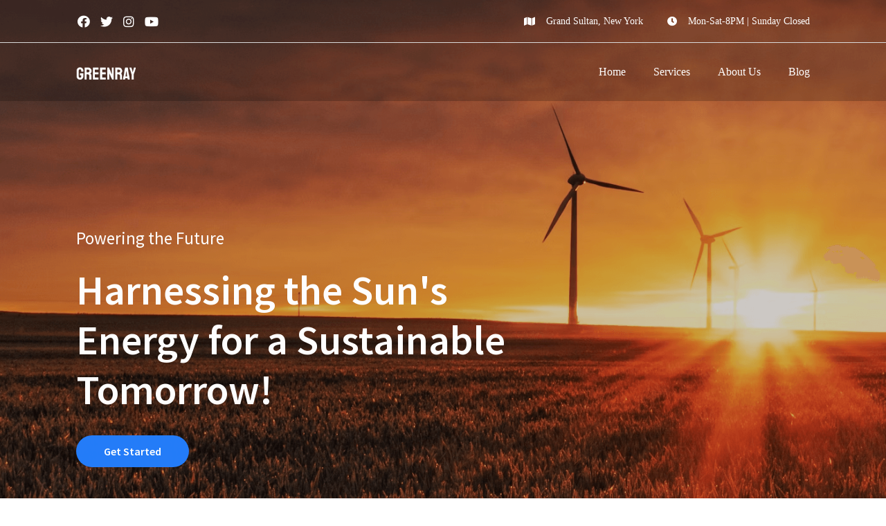

--- FILE ---
content_type: text/html; charset=UTF-8
request_url: https://encryptedsite.com/
body_size: 9193
content:
<!DOCTYPE html>
<html lang="en-US">
<head>
	<meta charset="UTF-8">
	
	
	<meta name="viewport" content="width=device-width, initial-scale=1" />
<meta name='robots' content='index, follow, max-image-preview:large, max-snippet:-1, max-video-preview:-1' />

	<!-- This site is optimized with the Yoast SEO plugin v25.8 - https://yoast.com/wordpress/plugins/seo/ -->
	<title>Home - EncryptedSite.com</title>
	<link rel="canonical" href="https://encryptedsite.com/" />
	<meta property="og:locale" content="en_US" />
	<meta property="og:type" content="website" />
	<meta property="og:title" content="Home - EncryptedSite.com" />
	<meta property="og:url" content="https://encryptedsite.com/" />
	<meta property="og:site_name" content="EncryptedSite.com" />
	<meta name="twitter:card" content="summary_large_image" />
	<script type="application/ld+json" class="yoast-schema-graph">{"@context":"https://schema.org","@graph":[{"@type":"WebPage","@id":"https://encryptedsite.com/","url":"https://encryptedsite.com/","name":"Home - EncryptedSite.com","isPartOf":{"@id":"https://encryptedsite.com/#website"},"datePublished":"2023-07-22T16:49:33+00:00","breadcrumb":{"@id":"https://encryptedsite.com/#breadcrumb"},"inLanguage":"en-US","potentialAction":[{"@type":"ReadAction","target":["https://encryptedsite.com/"]}]},{"@type":"BreadcrumbList","@id":"https://encryptedsite.com/#breadcrumb","itemListElement":[{"@type":"ListItem","position":1,"name":"Home"}]},{"@type":"WebSite","@id":"https://encryptedsite.com/#website","url":"https://encryptedsite.com/","name":"EncryptedSite.com","description":"secure upload","potentialAction":[{"@type":"SearchAction","target":{"@type":"EntryPoint","urlTemplate":"https://encryptedsite.com/?s={search_term_string}"},"query-input":{"@type":"PropertyValueSpecification","valueRequired":true,"valueName":"search_term_string"}}],"inLanguage":"en-US"}]}</script>
	<!-- / Yoast SEO plugin. -->


<title>Home - EncryptedSite.com</title>
<link rel='dns-prefetch' href='//fonts.googleapis.com' />
<link rel='dns-prefetch' href='//www.googletagmanager.com' />
<link rel="alternate" type="application/rss+xml" title="EncryptedSite.com &raquo; Feed" href="https://encryptedsite.com/feed/" />
<link rel="alternate" type="application/rss+xml" title="EncryptedSite.com &raquo; Comments Feed" href="https://encryptedsite.com/comments/feed/" />
<link rel="alternate" title="oEmbed (JSON)" type="application/json+oembed" href="https://encryptedsite.com/wp-json/oembed/1.0/embed?url=https%3A%2F%2Fencryptedsite.com%2F" />
<link rel="alternate" title="oEmbed (XML)" type="text/xml+oembed" href="https://encryptedsite.com/wp-json/oembed/1.0/embed?url=https%3A%2F%2Fencryptedsite.com%2F&#038;format=xml" />
<style id='wp-img-auto-sizes-contain-inline-css'>
img:is([sizes=auto i],[sizes^="auto," i]){contain-intrinsic-size:3000px 1500px}
/*# sourceURL=wp-img-auto-sizes-contain-inline-css */
</style>
<style id='wp-emoji-styles-inline-css'>

	img.wp-smiley, img.emoji {
		display: inline !important;
		border: none !important;
		box-shadow: none !important;
		height: 1em !important;
		width: 1em !important;
		margin: 0 0.07em !important;
		vertical-align: -0.1em !important;
		background: none !important;
		padding: 0 !important;
	}
/*# sourceURL=wp-emoji-styles-inline-css */
</style>
<style id='wp-block-library-inline-css'>
:root{--wp-block-synced-color:#7a00df;--wp-block-synced-color--rgb:122,0,223;--wp-bound-block-color:var(--wp-block-synced-color);--wp-editor-canvas-background:#ddd;--wp-admin-theme-color:#007cba;--wp-admin-theme-color--rgb:0,124,186;--wp-admin-theme-color-darker-10:#006ba1;--wp-admin-theme-color-darker-10--rgb:0,107,160.5;--wp-admin-theme-color-darker-20:#005a87;--wp-admin-theme-color-darker-20--rgb:0,90,135;--wp-admin-border-width-focus:2px}@media (min-resolution:192dpi){:root{--wp-admin-border-width-focus:1.5px}}.wp-element-button{cursor:pointer}:root .has-very-light-gray-background-color{background-color:#eee}:root .has-very-dark-gray-background-color{background-color:#313131}:root .has-very-light-gray-color{color:#eee}:root .has-very-dark-gray-color{color:#313131}:root .has-vivid-green-cyan-to-vivid-cyan-blue-gradient-background{background:linear-gradient(135deg,#00d084,#0693e3)}:root .has-purple-crush-gradient-background{background:linear-gradient(135deg,#34e2e4,#4721fb 50%,#ab1dfe)}:root .has-hazy-dawn-gradient-background{background:linear-gradient(135deg,#faaca8,#dad0ec)}:root .has-subdued-olive-gradient-background{background:linear-gradient(135deg,#fafae1,#67a671)}:root .has-atomic-cream-gradient-background{background:linear-gradient(135deg,#fdd79a,#004a59)}:root .has-nightshade-gradient-background{background:linear-gradient(135deg,#330968,#31cdcf)}:root .has-midnight-gradient-background{background:linear-gradient(135deg,#020381,#2874fc)}:root{--wp--preset--font-size--normal:16px;--wp--preset--font-size--huge:42px}.has-regular-font-size{font-size:1em}.has-larger-font-size{font-size:2.625em}.has-normal-font-size{font-size:var(--wp--preset--font-size--normal)}.has-huge-font-size{font-size:var(--wp--preset--font-size--huge)}.has-text-align-center{text-align:center}.has-text-align-left{text-align:left}.has-text-align-right{text-align:right}.has-fit-text{white-space:nowrap!important}#end-resizable-editor-section{display:none}.aligncenter{clear:both}.items-justified-left{justify-content:flex-start}.items-justified-center{justify-content:center}.items-justified-right{justify-content:flex-end}.items-justified-space-between{justify-content:space-between}.screen-reader-text{border:0;clip-path:inset(50%);height:1px;margin:-1px;overflow:hidden;padding:0;position:absolute;width:1px;word-wrap:normal!important}.screen-reader-text:focus{background-color:#ddd;clip-path:none;color:#444;display:block;font-size:1em;height:auto;left:5px;line-height:normal;padding:15px 23px 14px;text-decoration:none;top:5px;width:auto;z-index:100000}html :where(.has-border-color){border-style:solid}html :where([style*=border-top-color]){border-top-style:solid}html :where([style*=border-right-color]){border-right-style:solid}html :where([style*=border-bottom-color]){border-bottom-style:solid}html :where([style*=border-left-color]){border-left-style:solid}html :where([style*=border-width]){border-style:solid}html :where([style*=border-top-width]){border-top-style:solid}html :where([style*=border-right-width]){border-right-style:solid}html :where([style*=border-bottom-width]){border-bottom-style:solid}html :where([style*=border-left-width]){border-left-style:solid}html :where(img[class*=wp-image-]){height:auto;max-width:100%}:where(figure){margin:0 0 1em}html :where(.is-position-sticky){--wp-admin--admin-bar--position-offset:var(--wp-admin--admin-bar--height,0px)}@media screen and (max-width:600px){html :where(.is-position-sticky){--wp-admin--admin-bar--position-offset:0px}}
/*# sourceURL=/wp-includes/css/dist/block-library/common.min.css */
</style>
<style id='classic-theme-styles-inline-css'>
/*! This file is auto-generated */
.wp-block-button__link{color:#fff;background-color:#32373c;border-radius:9999px;box-shadow:none;text-decoration:none;padding:calc(.667em + 2px) calc(1.333em + 2px);font-size:1.125em}.wp-block-file__button{background:#32373c;color:#fff;text-decoration:none}
/*# sourceURL=/wp-includes/css/classic-themes.min.css */
</style>
<style id='global-styles-inline-css'>
:root{--wp--preset--aspect-ratio--square: 1;--wp--preset--aspect-ratio--4-3: 4/3;--wp--preset--aspect-ratio--3-4: 3/4;--wp--preset--aspect-ratio--3-2: 3/2;--wp--preset--aspect-ratio--2-3: 2/3;--wp--preset--aspect-ratio--16-9: 16/9;--wp--preset--aspect-ratio--9-16: 9/16;--wp--preset--color--black: #000000;--wp--preset--color--cyan-bluish-gray: #abb8c3;--wp--preset--color--white: #ffffff;--wp--preset--color--pale-pink: #f78da7;--wp--preset--color--vivid-red: #cf2e2e;--wp--preset--color--luminous-vivid-orange: #ff6900;--wp--preset--color--luminous-vivid-amber: #fcb900;--wp--preset--color--light-green-cyan: #7bdcb5;--wp--preset--color--vivid-green-cyan: #00d084;--wp--preset--color--pale-cyan-blue: #8ed1fc;--wp--preset--color--vivid-cyan-blue: #0693e3;--wp--preset--color--vivid-purple: #9b51e0;--wp--preset--color--base: #ffffff;--wp--preset--color--contrast: #000000;--wp--preset--color--primary: #9DFF20;--wp--preset--color--secondary: #345C00;--wp--preset--color--tertiary: #F6F6F6;--wp--preset--gradient--vivid-cyan-blue-to-vivid-purple: linear-gradient(135deg,rgb(6,147,227) 0%,rgb(155,81,224) 100%);--wp--preset--gradient--light-green-cyan-to-vivid-green-cyan: linear-gradient(135deg,rgb(122,220,180) 0%,rgb(0,208,130) 100%);--wp--preset--gradient--luminous-vivid-amber-to-luminous-vivid-orange: linear-gradient(135deg,rgb(252,185,0) 0%,rgb(255,105,0) 100%);--wp--preset--gradient--luminous-vivid-orange-to-vivid-red: linear-gradient(135deg,rgb(255,105,0) 0%,rgb(207,46,46) 100%);--wp--preset--gradient--very-light-gray-to-cyan-bluish-gray: linear-gradient(135deg,rgb(238,238,238) 0%,rgb(169,184,195) 100%);--wp--preset--gradient--cool-to-warm-spectrum: linear-gradient(135deg,rgb(74,234,220) 0%,rgb(151,120,209) 20%,rgb(207,42,186) 40%,rgb(238,44,130) 60%,rgb(251,105,98) 80%,rgb(254,248,76) 100%);--wp--preset--gradient--blush-light-purple: linear-gradient(135deg,rgb(255,206,236) 0%,rgb(152,150,240) 100%);--wp--preset--gradient--blush-bordeaux: linear-gradient(135deg,rgb(254,205,165) 0%,rgb(254,45,45) 50%,rgb(107,0,62) 100%);--wp--preset--gradient--luminous-dusk: linear-gradient(135deg,rgb(255,203,112) 0%,rgb(199,81,192) 50%,rgb(65,88,208) 100%);--wp--preset--gradient--pale-ocean: linear-gradient(135deg,rgb(255,245,203) 0%,rgb(182,227,212) 50%,rgb(51,167,181) 100%);--wp--preset--gradient--electric-grass: linear-gradient(135deg,rgb(202,248,128) 0%,rgb(113,206,126) 100%);--wp--preset--gradient--midnight: linear-gradient(135deg,rgb(2,3,129) 0%,rgb(40,116,252) 100%);--wp--preset--font-size--small: clamp(0.875rem, 0.875rem + ((1vw - 0.2rem) * 0.227), 1rem);--wp--preset--font-size--medium: clamp(1rem, 1rem + ((1vw - 0.2rem) * 0.227), 1.125rem);--wp--preset--font-size--large: clamp(1.75rem, 1.75rem + ((1vw - 0.2rem) * 0.227), 1.875rem);--wp--preset--font-size--x-large: 2.25rem;--wp--preset--font-size--xx-large: clamp(6.1rem, 6.1rem + ((1vw - 0.2rem) * 7.091), 10rem);--wp--preset--font-family--dm-sans: "DM Sans", sans-serif;--wp--preset--font-family--ibm-plex-mono: 'IBM Plex Mono', monospace;--wp--preset--font-family--inter: "Inter", sans-serif;--wp--preset--font-family--system-font: -apple-system,BlinkMacSystemFont,"Segoe UI",Roboto,Oxygen-Sans,Ubuntu,Cantarell,"Helvetica Neue",sans-serif;--wp--preset--font-family--source-serif-pro: "Source Serif Pro", serif;--wp--preset--spacing--20: 0.44rem;--wp--preset--spacing--30: clamp(1.5rem, 5vw, 2rem);--wp--preset--spacing--40: clamp(1.8rem, 1.8rem + ((1vw - 0.48rem) * 2.885), 3rem);--wp--preset--spacing--50: clamp(2.5rem, 8vw, 4.5rem);--wp--preset--spacing--60: clamp(3.75rem, 10vw, 7rem);--wp--preset--spacing--70: clamp(5rem, 5.25rem + ((1vw - 0.48rem) * 9.096), 8rem);--wp--preset--spacing--80: clamp(7rem, 14vw, 11rem);--wp--preset--shadow--natural: 6px 6px 9px rgba(0, 0, 0, 0.2);--wp--preset--shadow--deep: 12px 12px 50px rgba(0, 0, 0, 0.4);--wp--preset--shadow--sharp: 6px 6px 0px rgba(0, 0, 0, 0.2);--wp--preset--shadow--outlined: 6px 6px 0px -3px rgb(255, 255, 255), 6px 6px rgb(0, 0, 0);--wp--preset--shadow--crisp: 6px 6px 0px rgb(0, 0, 0);}:root :where(.is-layout-flow) > :first-child{margin-block-start: 0;}:root :where(.is-layout-flow) > :last-child{margin-block-end: 0;}:root :where(.is-layout-flow) > *{margin-block-start: 1.5rem;margin-block-end: 0;}:root :where(.is-layout-constrained) > :first-child{margin-block-start: 0;}:root :where(.is-layout-constrained) > :last-child{margin-block-end: 0;}:root :where(.is-layout-constrained) > *{margin-block-start: 1.5rem;margin-block-end: 0;}:root :where(.is-layout-flex){gap: 1.5rem;}:root :where(.is-layout-grid){gap: 1.5rem;}body .is-layout-flex{display: flex;}.is-layout-flex{flex-wrap: wrap;align-items: center;}.is-layout-flex > :is(*, div){margin: 0;}body .is-layout-grid{display: grid;}.is-layout-grid > :is(*, div){margin: 0;}.has-black-color{color: var(--wp--preset--color--black) !important;}.has-cyan-bluish-gray-color{color: var(--wp--preset--color--cyan-bluish-gray) !important;}.has-white-color{color: var(--wp--preset--color--white) !important;}.has-pale-pink-color{color: var(--wp--preset--color--pale-pink) !important;}.has-vivid-red-color{color: var(--wp--preset--color--vivid-red) !important;}.has-luminous-vivid-orange-color{color: var(--wp--preset--color--luminous-vivid-orange) !important;}.has-luminous-vivid-amber-color{color: var(--wp--preset--color--luminous-vivid-amber) !important;}.has-light-green-cyan-color{color: var(--wp--preset--color--light-green-cyan) !important;}.has-vivid-green-cyan-color{color: var(--wp--preset--color--vivid-green-cyan) !important;}.has-pale-cyan-blue-color{color: var(--wp--preset--color--pale-cyan-blue) !important;}.has-vivid-cyan-blue-color{color: var(--wp--preset--color--vivid-cyan-blue) !important;}.has-vivid-purple-color{color: var(--wp--preset--color--vivid-purple) !important;}.has-black-background-color{background-color: var(--wp--preset--color--black) !important;}.has-cyan-bluish-gray-background-color{background-color: var(--wp--preset--color--cyan-bluish-gray) !important;}.has-white-background-color{background-color: var(--wp--preset--color--white) !important;}.has-pale-pink-background-color{background-color: var(--wp--preset--color--pale-pink) !important;}.has-vivid-red-background-color{background-color: var(--wp--preset--color--vivid-red) !important;}.has-luminous-vivid-orange-background-color{background-color: var(--wp--preset--color--luminous-vivid-orange) !important;}.has-luminous-vivid-amber-background-color{background-color: var(--wp--preset--color--luminous-vivid-amber) !important;}.has-light-green-cyan-background-color{background-color: var(--wp--preset--color--light-green-cyan) !important;}.has-vivid-green-cyan-background-color{background-color: var(--wp--preset--color--vivid-green-cyan) !important;}.has-pale-cyan-blue-background-color{background-color: var(--wp--preset--color--pale-cyan-blue) !important;}.has-vivid-cyan-blue-background-color{background-color: var(--wp--preset--color--vivid-cyan-blue) !important;}.has-vivid-purple-background-color{background-color: var(--wp--preset--color--vivid-purple) !important;}.has-black-border-color{border-color: var(--wp--preset--color--black) !important;}.has-cyan-bluish-gray-border-color{border-color: var(--wp--preset--color--cyan-bluish-gray) !important;}.has-white-border-color{border-color: var(--wp--preset--color--white) !important;}.has-pale-pink-border-color{border-color: var(--wp--preset--color--pale-pink) !important;}.has-vivid-red-border-color{border-color: var(--wp--preset--color--vivid-red) !important;}.has-luminous-vivid-orange-border-color{border-color: var(--wp--preset--color--luminous-vivid-orange) !important;}.has-luminous-vivid-amber-border-color{border-color: var(--wp--preset--color--luminous-vivid-amber) !important;}.has-light-green-cyan-border-color{border-color: var(--wp--preset--color--light-green-cyan) !important;}.has-vivid-green-cyan-border-color{border-color: var(--wp--preset--color--vivid-green-cyan) !important;}.has-pale-cyan-blue-border-color{border-color: var(--wp--preset--color--pale-cyan-blue) !important;}.has-vivid-cyan-blue-border-color{border-color: var(--wp--preset--color--vivid-cyan-blue) !important;}.has-vivid-purple-border-color{border-color: var(--wp--preset--color--vivid-purple) !important;}.has-vivid-cyan-blue-to-vivid-purple-gradient-background{background: var(--wp--preset--gradient--vivid-cyan-blue-to-vivid-purple) !important;}.has-light-green-cyan-to-vivid-green-cyan-gradient-background{background: var(--wp--preset--gradient--light-green-cyan-to-vivid-green-cyan) !important;}.has-luminous-vivid-amber-to-luminous-vivid-orange-gradient-background{background: var(--wp--preset--gradient--luminous-vivid-amber-to-luminous-vivid-orange) !important;}.has-luminous-vivid-orange-to-vivid-red-gradient-background{background: var(--wp--preset--gradient--luminous-vivid-orange-to-vivid-red) !important;}.has-very-light-gray-to-cyan-bluish-gray-gradient-background{background: var(--wp--preset--gradient--very-light-gray-to-cyan-bluish-gray) !important;}.has-cool-to-warm-spectrum-gradient-background{background: var(--wp--preset--gradient--cool-to-warm-spectrum) !important;}.has-blush-light-purple-gradient-background{background: var(--wp--preset--gradient--blush-light-purple) !important;}.has-blush-bordeaux-gradient-background{background: var(--wp--preset--gradient--blush-bordeaux) !important;}.has-luminous-dusk-gradient-background{background: var(--wp--preset--gradient--luminous-dusk) !important;}.has-pale-ocean-gradient-background{background: var(--wp--preset--gradient--pale-ocean) !important;}.has-electric-grass-gradient-background{background: var(--wp--preset--gradient--electric-grass) !important;}.has-midnight-gradient-background{background: var(--wp--preset--gradient--midnight) !important;}.has-small-font-size{font-size: var(--wp--preset--font-size--small) !important;}.has-medium-font-size{font-size: var(--wp--preset--font-size--medium) !important;}.has-large-font-size{font-size: var(--wp--preset--font-size--large) !important;}.has-x-large-font-size{font-size: var(--wp--preset--font-size--x-large) !important;}
div.wpcf7 { 
background-color: #ffffff;
border: 1px solid #011646;
padding:20px;
}
.wpcf7 input[type="text"],
.wpcf7 input[type="email"],
.wpcf7 textarea {
background:#011646;
color:#FFF;
font-family:lora, sans-serif; 
font-size: 20px
font-style:italic;    
}
.wpcf7 input[type="submit"],
.wpcf7 input[type="button"] { 
background-color:#011646;
width:100%;
text-align:center;
	padding:10px;
text-transform:uppercase;
}
/*# sourceURL=global-styles-inline-css */
</style>
<link rel='stylesheet' id='contact-form-7-css' href='https://encryptedsite.com/wp-content/plugins/contact-form-7/includes/css/styles.css?ver=6.1.1' media='all' />
<link rel='stylesheet' id='seedprod-style-css' href='https://encryptedsite.com/wp-content/plugins/seedprod-coming-soon-pro-5/public/css/tailwind.min.css?ver=6.15.10' media='all' />
<link rel='stylesheet' id='seedprod-font-awesome-css' href='https://encryptedsite.com/wp-content/plugins/seedprod-coming-soon-pro-5/public/fontawesome/css/all.min.css?ver=6.15.10' media='all' />
<link rel='stylesheet' id='seedprod-css-global-css' href='https://encryptedsite.com/wp-content/uploads/seedprod-css/style-global.css?ver=1690044049' media='all' />
<link rel='stylesheet' id='seedprod-css-20-css' href='https://encryptedsite.com/wp-content/uploads/seedprod-css/style-20.css?ver=1690044049' media='all' />
<link rel='stylesheet' id='seedprod-google-fonts-11-css' href='https://fonts.googleapis.com/css?family=Source+Sans+Pro%3A400%2C600&#038;display=swap&#038;ver=6.15.10' media='all' />
<link rel='stylesheet' id='seedprod-entrance-animate-css-css' href='https://encryptedsite.com/wp-content/plugins/seedprod-coming-soon-pro-5/public/css/animate.css?ver=6.15.10' media='all' />
<script src="https://encryptedsite.com/wp-includes/js/jquery/jquery.min.js?ver=3.7.1" id="jquery-core-js"></script>
<script src="https://encryptedsite.com/wp-includes/js/jquery/jquery-migrate.min.js?ver=3.4.1" id="jquery-migrate-js"></script>
<link rel="https://api.w.org/" href="https://encryptedsite.com/wp-json/" /><link rel="alternate" title="JSON" type="application/json" href="https://encryptedsite.com/wp-json/wp/v2/pages/64" /><link rel="EditURI" type="application/rsd+xml" title="RSD" href="https://encryptedsite.com/xmlrpc.php?rsd" />
<meta name="generator" content="WordPress 6.9" />
<link rel='shortlink' href='https://encryptedsite.com/' />
<meta name="generator" content="Site Kit by Google 1.160.1" /><style class='wp-fonts-local'>
@font-face{font-family:"DM Sans";font-style:normal;font-weight:400;font-display:fallback;src:url('https://encryptedsite.com/wp-content/themes/twentytwentythree/assets/fonts/dm-sans/DMSans-Regular.woff2') format('woff2');font-stretch:normal;}
@font-face{font-family:"DM Sans";font-style:italic;font-weight:400;font-display:fallback;src:url('https://encryptedsite.com/wp-content/themes/twentytwentythree/assets/fonts/dm-sans/DMSans-Regular-Italic.woff2') format('woff2');font-stretch:normal;}
@font-face{font-family:"DM Sans";font-style:normal;font-weight:700;font-display:fallback;src:url('https://encryptedsite.com/wp-content/themes/twentytwentythree/assets/fonts/dm-sans/DMSans-Bold.woff2') format('woff2');font-stretch:normal;}
@font-face{font-family:"DM Sans";font-style:italic;font-weight:700;font-display:fallback;src:url('https://encryptedsite.com/wp-content/themes/twentytwentythree/assets/fonts/dm-sans/DMSans-Bold-Italic.woff2') format('woff2');font-stretch:normal;}
@font-face{font-family:"IBM Plex Mono";font-style:normal;font-weight:300;font-display:block;src:url('https://encryptedsite.com/wp-content/themes/twentytwentythree/assets/fonts/ibm-plex-mono/IBMPlexMono-Light.woff2') format('woff2');font-stretch:normal;}
@font-face{font-family:"IBM Plex Mono";font-style:normal;font-weight:400;font-display:block;src:url('https://encryptedsite.com/wp-content/themes/twentytwentythree/assets/fonts/ibm-plex-mono/IBMPlexMono-Regular.woff2') format('woff2');font-stretch:normal;}
@font-face{font-family:"IBM Plex Mono";font-style:italic;font-weight:400;font-display:block;src:url('https://encryptedsite.com/wp-content/themes/twentytwentythree/assets/fonts/ibm-plex-mono/IBMPlexMono-Italic.woff2') format('woff2');font-stretch:normal;}
@font-face{font-family:"IBM Plex Mono";font-style:normal;font-weight:700;font-display:block;src:url('https://encryptedsite.com/wp-content/themes/twentytwentythree/assets/fonts/ibm-plex-mono/IBMPlexMono-Bold.woff2') format('woff2');font-stretch:normal;}
@font-face{font-family:Inter;font-style:normal;font-weight:200 900;font-display:fallback;src:url('https://encryptedsite.com/wp-content/themes/twentytwentythree/assets/fonts/inter/Inter-VariableFont_slnt,wght.ttf') format('truetype');font-stretch:normal;}
@font-face{font-family:"Source Serif Pro";font-style:normal;font-weight:200 900;font-display:fallback;src:url('https://encryptedsite.com/wp-content/themes/twentytwentythree/assets/fonts/source-serif-pro/SourceSerif4Variable-Roman.ttf.woff2') format('woff2');font-stretch:normal;}
@font-face{font-family:"Source Serif Pro";font-style:italic;font-weight:200 900;font-display:fallback;src:url('https://encryptedsite.com/wp-content/themes/twentytwentythree/assets/fonts/source-serif-pro/SourceSerif4Variable-Italic.ttf.woff2') format('woff2');font-stretch:normal;}
</style>
	<meta name="viewport" content="width=device-width, initial-scale=1.0">

</head>
<body class="home wp-singular page-template-default page page-id-64 wp-embed-responsive sp-antialiased theme-seedprod">

<section id="sp-tcpt67"    class="sp-el-section  spBgcover"><div id="sp-pelzz2"    class="sp-el-row sm:sp-flex sp-w-full  sp-m-auto sp-justify-between"><div id="sp-vl64o2"    class="sp-el-col  sp-w-full"><div id="sp-botds5"    class="sp-templatepart-wrapper sp-templatepart-block-botds5"><div class="sp-w-full">     <section id="sp-xpcusb"    class="sp-el-section" style="border-bottom: 1px solid rgb(217, 217, 217); background-color: rgba(0, 0, 0, 0.2); width: 100%; max-width: 100%;"><div id="sp-aa534g"    class="sp-el-row sm:sp-flex sp-w-full  sp-m-auto sp-justify-between"><div id="sp-rv60n4"    class="sp-el-col  sp-w-full sm:sp-flex sp-flex-col sp-justify-center" style="width: calc(25% - 0px); padding: 0px 10px;"><div id="sp-hquyrh"    class="sp-socialprofiles-wrapper sp-flex sp-el-block sp-socialprofiles-style-1 sp-socialprofiles-block-hquyrh" style="text-align: left; justify-content: flex-start;"><a href="" target="_blank" class="sp-sp sp-whitespace-no-wrap sp-sp-cc-facebook sp-sp-md" style="width: auto; height: auto; color: rgb(0, 0, 0); background-color: transparent; margin: 0px 10px 0px 0px;" rel="noopener"><i class="fa-fw fa-facebook fab" style="font-size: 18px; color: rgb(255, 255, 255);"></i></a><a href="" target="_blank" class="sp-sp sp-whitespace-no-wrap sp-sp-cc-twitter sp-sp-md" style="width: auto; height: auto; color: rgb(0, 0, 0); background-color: transparent; margin: 0px 10px 0px 0px;" rel="noopener"><i class="fa-fw fa-twitter fab" style="font-size: 18px; color: rgb(255, 255, 255);"></i></a><a href="" target="_blank" class="sp-sp sp-whitespace-no-wrap sp-sp-cc-instagram sp-sp-md" style="width: auto; height: auto; color: rgb(0, 0, 0); background-color: transparent; margin: 0px 10px 0px 0px;" rel="noopener"><i class="fa-fw fa-instagram fab" style="font-size: 18px; color: rgb(255, 255, 255);"></i></a><a href="" target="_blank" class="sp-sp sp-whitespace-no-wrap sp-sp-cc-youtube sp-sp-md" style="width: auto; height: auto; color: rgb(0, 0, 0); background-color: transparent;" rel="noopener"><i class="fa-fw fa-youtube fab" style="font-size: 18px; color: rgb(255, 255, 255);"></i></a></div></div><div id="sp-tbnpay"    class="sp-el-col  sp-w-full sm:sp-flex sp-flex-col sp-justify-center" style="width: calc(75% - 0px); padding: 0px 10px;"><div id="sp-l5q8o2"    class="sp-flex sp-css-target sp-el-block sp-bulletlist-block-template-0 sp-justify-end sp-bulletlist-block-l5q8o2" style="margin: 0px; font-size: 14px; color: rgb(255, 255, 255); font-family: Chivo; font-weight: 400; font-style: normal;"><ul class="sp-bulletlist-wrapper sp-flex sp-flex-wrap sp-items-center"><li  class="sp-flex sp-items-center sp-bullet-list-item-l5q8o2-0 sp-justify-end" style="padding: 0px 35px 0px 0px;"><span class="sp-icon-wrapper sp-mr-4"><i class="fa-fw fa-lg fas fa-map" style="width: 28px; line-height: 28px; font-size: 14px; color: rgb(255, 255, 255);"></i></span><span>Grand Sultan, New York</span></li><li  class="sp-flex sp-items-center sp-bullet-list-item-l5q8o2-1 sp-justify-end"><span class="sp-icon-wrapper sp-mr-4"><i class="fa-fw fa-lg fas fa-clock" style="width: 28px; line-height: 28px; font-size: 14px; color: rgb(255, 255, 255);"></i></span><span>Mon-Sat-8PM | Sunday Closed</span></li></ul></div></div></div></section><section id="sp-bia45w"    class="sp-el-section" style="background-color: rgba(0, 0, 0, 0.2); width: 100%; max-width: 100%;"><div id="sp-endqes"    class="sp-el-row sm:sp-flex sp-w-full  sp-m-auto sp-justify-between"><div id="sp-iwbz00"    class="sp-el-col  sp-w-full sm:sp-flex sp-flex-col sp-justify-center" style="width: calc(25% - 0px);"><figure id="sp-w30h4l"  class="sp-image-wrapper sp-el-block" style="margin: 0px; text-align: left;"><div><span><a href="/" target="" rel="noopener" class="sp-inline-block"><img src="https://encryptedsite.com/wp-content/uploads/2023/07/theme-builder-4GzQuTgjLbk0wPM1.png" alt="" width="520" height="109" srcset=" https://seedprod-templates.local/wp-content/uploads/2023/07/GreenRay-150x109.png 150w, https://seedprod-templates.local/wp-content/uploads/2023/07/GreenRay-300x63.png 300w, https://encryptedsite.com/wp-content/uploads/2023/07/theme-builder-4GzQuTgjLbk0wPM1.png 520w" style="width: 86px;"></a></span></div></figure></div><div id="sp-uaqwhu"    class="sp-el-col  sp-w-full sm:sp-flex sp-flex-col sp-justify-center" style="width: calc(75% - 0px);"><div id="sp-wydq5h"    class="sp-nav sp-flex sp-el-block sp-justify-end sp-nav-menu-block-wydq5h" style="margin: 0px; font-size: 16px; color: rgb(255, 255, 255); font-family: Chivo; font-weight: 400; font-style: normal;"><style type="text/css" ></style><style type="text/css">     #sp-wydq5h .seedprod-menu-horizontal .nav-menu .menu-item ,#sp-wydq5h .seedprod-menu-horizontal .nav-menu .seedprod-menu-heading , #sp-wydq5h .seedprod-menu-separator {padding:0px 20px}      #sp-wydq5h .nav-menu ul.sub-menu {box-shadow:0 25px 50px -12px rgba(0, 0, 0, 0.25)}      #sp-wydq5h .seedprod-menu-horizontal .nav-menu .separator.menu-item { padding:0px; }      #sp-wydq5h .custom-restricted-width .menu-item{padding:20px 0px}      #sp-wydq5h .seedprod-menu-list li a {color:#FFFFFF;text-align:right}     #sp-wydq5h .seedprod-menu-list li{color:#FFFFFF;text-align:right}      #sp-wydq5h .seedprod-menu-list li a:hover {color:#FFFFFF !important;text-align:right}      #sp-wydq5h .sp-nav-wrapper li a:hover {color:#FFFFFF !important;text-align:right}      #sp-wydq5h .sub-menu {border-radius:6px;padding:4px 4px 4px 4px }      #sp-wydq5h .sub-menu a {color:#FFFFFF}      #sp-wydq5h ul.seedprod-menu-list ul.sub-menu li a:hover{color:#FFFFFF}      #sp-wydq5h .bar{background-color:#FFFFFF;}   </style><div><ul class="sp-nav-wrapper sp-flex sp-items-center"><li class="sp-flex sp-items-center sp-justify-end" style="padding: 0px 40px 0px 0px;"><a href="/" target="" rel="noopener" style="color: rgb(255, 255, 255);"><span id="tiny-vue_45682967421689918420490" class="sp-inline-block mce-content-body html4-captions"  style="position: relative;" >Home</span></a></li><li class="sp-flex sp-items-center sp-justify-end" style="padding: 0px 40px 0px 0px;"><a href="/services" target="" rel="noopener" style="color: rgb(255, 255, 255);"><span id="tiny-vue_54634903831689918420491" class="sp-inline-block mce-content-body html4-captions"  style="position: relative;" >Services</span></a></li><li class="sp-flex sp-items-center sp-justify-end" style="padding: 0px 40px 0px 0px;"><a href="/about" target="" rel="noopener" style="color: rgb(255, 255, 255);"><span id="tiny-vue_64595727341689918420491" class="sp-inline-block mce-content-body html4-captions"  style="position: relative;" >About Us</span></a></li><li class="sp-flex sp-items-center sp-justify-end" style=""><a href="/blog" target="" rel="noopener" style="color: rgb(255, 255, 255);"><span id="tiny-vue_74683911451689918420491" class="sp-inline-block mce-content-body html4-captions"  style="position: relative;" >Blog</span></a></li></ul></div></div></div></div></section>   </div></div></div></div><div id="sp-yyjqjl"    class="sp-el-row sm:sp-flex sp-w-full  sp-m-auto sp-flex-row sp-justify-start"><div id="sp-k0d9yd"    class="sp-el-col  sp-w-full"><div id="sp-f023c7"    class="sp-css-target sp-text-wrapper sp-el-block sp-text-block-style sp-text-wrapper-f023c7 sp_animated_start animated fadeInUp ani_fadeInUp"><p>Powering the Future</p></div><h1 id="sp-iex9er"    class="sp-css-target sp-el-block sp-headline-block-iex9er sp-type-header sp_animated_start animated fadeIn ani_fadeIn">Harnessing the Sun's Energy for a Sustainable Tomorrow!</h1><div id="sp-button-parent-x1xecy"  class="sp-button-wrapper sp-el-block sp_animated_start animated fadeInDown ani_fadeInDown"><a href="/services" id="sp-x1xecy"    target="" rel="noopener" class="sp-button sp-css-target sp-text-center sp-inline-block sp-leading-none sp-button-x1xecy"><span>Get Started</span></a></div></div></div></section><section id="sp-puubit"    class="sp-el-section"><div id="sp-p4yo1m"    class="sp-el-row sm:sp-flex sp-w-full  sp-m-auto sp-justify-between"><div id="sp-g1rppq"    class="sp-el-col  sp-w-full"><h2 id="sp-eivc84"    class="sp-css-target sp-el-block sp-headline-block-eivc84 sp-type-header">Our leading energy-saving solutions benefit the planet and your business</h2></div></div><div id="sp-vr4uby"    class="sp-el-row sm:sp-flex sp-w-full  sp-m-auto sp-justify-between"><div id="sp-m3tjcr"    class="sp-el-col  sp-w-full"><h3 id="sp-k1r0b9"    class="sp-css-target sp-el-block sp-headline-block-k1r0b9 sp-type-header">Energy Retrofits</h3><div id="sp-eqjo31"    class="sp-css-target sp-text-wrapper sp-el-block sp-text-block-style sp-text-wrapper-eqjo31"><p>Save energy, money, and improve performance with our services.</p></div></div><div id="sp-a7hpdg"    class="sp-el-col  sp-w-full"><h3 id="sp-pdpu9l"    class="sp-css-target sp-el-block sp-headline-block-pdpu9l sp-type-header">Fund Your Energy Future</h3><div id="sp-b79d4y"    class="sp-css-target sp-text-wrapper sp-el-block sp-text-block-style sp-text-wrapper-b79d4y"><p>Save energy, money, and improve performance with our services.</p></div></div><div id="sp-h458z1"    class="sp-el-col  sp-w-full"><h3 id="sp-i5d7cw"    class="sp-css-target sp-el-block sp-headline-block-i5d7cw sp-type-header">Performance Contracting</h3><div id="sp-bpo6jt"    class="sp-css-target sp-text-wrapper sp-el-block sp-text-block-style sp-text-wrapper-bpo6jt"><p>Save energy, money, and improve performance with our services.</p></div></div></div></section><section id="sp-gag8kz"    class="sp-el-section  spBgcover"><div id="sp-rzwk28"    class="sp-el-row sm:sp-flex sp-w-full  sp-m-auto sp-justify-between"><div id="sp-f4401y"    class="sp-el-col  sp-w-full"><div id="sp-j6ye46"  class="sp-spacer"></div></div></div></section><section id="sp-h4jv9r"    class="sp-el-section"><div id="sp-lk1b07"    class="sp-el-row sm:sp-flex sp-w-full  sp-m-auto sp-justify-between"><div id="sp-jrpc6o"    class="sp-el-col  sp-w-full"><h2 id="sp-i1jecp"    class="sp-css-target sp-el-block sp-headline-block-i1jecp sp-type-header">Energy Solutions has supported to date will provide the following annual energy, water, and greenhouse gas impacts</h2></div></div><div id="sp-jg9d26"    class="sp-el-row sm:sp-flex sp-w-full  sp-m-auto sp-justify-between"><div id="sp-ixql95"    class="sp-el-col  sp-w-full"><figure id="sp-mtcixi"  class="sp-image-wrapper sp-el-block"><div><span><img src="https://encryptedsite.com/wp-content/uploads/2023/07/theme-builder-GtQEJAulz8kqRXWc.png" alt="" width="1312" height="800"   srcset=" https://seedprod-templates.local/wp-content/uploads/2023/07/Group-984-150x150.png 150w, https://seedprod-templates.local/wp-content/uploads/2023/07/Group-984-300x183.png 300w, https://seedprod-templates.local/wp-content/uploads/2023/07/Group-984-1024x624.png 1024w, https://encryptedsite.com/wp-content/uploads/2023/07/theme-builder-GtQEJAulz8kqRXWc.png 1312w" class="sp-image-block-mtcixi" id="sp-unucgi1x38"></span></div></figure><h3 id="sp-u0vdk3"    class="sp-css-target sp-el-block sp-headline-block-u0vdk3 sp-type-header">Energy Efficiency Retrofits</h3><div id="sp-shq6om"    class="sp-css-target sp-text-wrapper sp-el-block sp-text-wrapper-shq6om"><p>Modernizing your facilities can improve comfort and efficiency while<br>lessening the impact on the environment.</p></div></div><div id="sp-jcooou"    class="sp-el-col  sp-w-full"><figure id="sp-h36pem"  class="sp-image-wrapper sp-el-block"><div><span><img src="https://encryptedsite.com/wp-content/uploads/2023/07/theme-builder-7vL1VfWKiEjxOAgP.png" alt="" width="624" height="800"   srcset=" https://seedprod-templates.local/wp-content/uploads/2023/07/Group-991-150x150.png 150w, https://seedprod-templates.local/wp-content/uploads/2023/07/Group-991-234x300.png 234w, https://encryptedsite.com/wp-content/uploads/2023/07/theme-builder-7vL1VfWKiEjxOAgP.png 624w" class="sp-image-block-h36pem" id="sp-dswyiosyw0"></span></div></figure><h3 id="sp-f6hfk9"    class="sp-css-target sp-el-block sp-headline-block-f6hfk9 sp-type-header">From Source to Tap<br>and Back</h3><div id="sp-button-parent-jv71v4"  class="sp-button-wrapper sp-el-block"><a href="/services/" id="sp-jv71v4"    target="" rel="noopener" class="sp-button sp-css-target sp-text-center sp-inline-block sp-leading-none sp-button-jv71v4"><span id="jv71v4" class="mce-content-body html4-captions" >Learn more</span></a></div></div></div><div id="sp-ei1t5q"    class="sp-el-row sm:sp-flex sp-w-full  sp-m-auto sp-justify-between"><div id="sp-joke8f"    class="sp-el-col  sp-w-full"><figure id="sp-ase3kl"  class="sp-image-wrapper sp-el-block"><div><span><img src="https://encryptedsite.com/wp-content/uploads/2023/07/theme-builder-3Kl2VNTDFXY06GgB.png" alt="" width="624" height="800"   srcset=" https://seedprod-templates.local/wp-content/uploads/2023/07/Group-987-150x150.png 150w, https://seedprod-templates.local/wp-content/uploads/2023/07/Group-987-234x300.png 234w, https://encryptedsite.com/wp-content/uploads/2023/07/theme-builder-3Kl2VNTDFXY06GgB.png 624w" class="sp-image-block-ase3kl" id="sp-qioqevug4j"></span></div></figure><h3 id="sp-h3gzda"    class="sp-css-target sp-el-block sp-headline-block-h3gzda sp-type-header">From Source to Tap<br>and Back</h3><div id="sp-wldxib"    class="sp-css-target sp-text-wrapper sp-el-block sp-text-wrapper-wldxib"><p>Progressive utilities have shown how to undertake wholesale improvements in a short time without burdening customers.</p></div></div><div id="sp-e7z3dy"    class="sp-el-col  sp-w-full"><figure id="sp-m2fjn6"  class="sp-image-wrapper sp-el-block"><div><span><img src="https://encryptedsite.com/wp-content/uploads/2023/07/theme-builder-ihq5JLCrTpOUHXsF.png" alt="" width="624" height="800"   srcset=" https://seedprod-templates.local/wp-content/uploads/2023/07/Group-988-150x150.png 150w, https://seedprod-templates.local/wp-content/uploads/2023/07/Group-988-234x300.png 234w, https://encryptedsite.com/wp-content/uploads/2023/07/theme-builder-ihq5JLCrTpOUHXsF.png 624w" class="sp-image-block-m2fjn6" id="sp-9uvzjqrt6x"></span></div></figure><h3 id="sp-xu9flg"    class="sp-css-target sp-el-block sp-headline-block-xu9flg sp-type-header">Grid Connect</h3><div id="sp-b8bb8b"    class="sp-css-target sp-text-wrapper sp-el-block sp-text-wrapper-b8bb8b"><p>A web-based portal for easy access to price-responsive ancillary services and capacity programs.</p></div></div><div id="sp-vfj4ue"    class="sp-el-col  sp-w-full"><figure id="sp-y222sj"  class="sp-image-wrapper sp-el-block"><div><span><img src="https://encryptedsite.com/wp-content/uploads/2023/07/theme-builder-U4o3BpOe1YFTcQkD.png" alt="" width="624" height="800"   srcset=" https://seedprod-templates.local/wp-content/uploads/2023/07/Group-989-1-150x150.png 150w, https://seedprod-templates.local/wp-content/uploads/2023/07/Group-989-1-234x300.png 234w, https://encryptedsite.com/wp-content/uploads/2023/07/theme-builder-U4o3BpOe1YFTcQkD.png 624w" class="sp-image-block-y222sj" id="sp-mwihuopvmt"></span></div></figure><h3 id="sp-flh7ik"    class="sp-css-target sp-el-block sp-headline-block-flh7ik sp-type-header">Grid Connect</h3><div id="sp-i02c66"    class="sp-css-target sp-text-wrapper sp-el-block sp-text-wrapper-i02c66"><p>A web-based portal for easy access to price-responsive ancillary services and capacity programs.</p></div></div></div></section><script type="speculationrules">
{"prefetch":[{"source":"document","where":{"and":[{"href_matches":"/*"},{"not":{"href_matches":["/wp-*.php","/wp-admin/*","/wp-content/uploads/*","/wp-content/*","/wp-content/plugins/*","/wp-content/themes/twentytwentythree/*","/*\\?(.+)"]}},{"not":{"selector_matches":"a[rel~=\"nofollow\"]"}},{"not":{"selector_matches":".no-prefetch, .no-prefetch a"}}]},"eagerness":"conservative"}]}
</script>
<script src="https://encryptedsite.com/wp-includes/js/dist/hooks.min.js?ver=dd5603f07f9220ed27f1" id="wp-hooks-js"></script>
<script src="https://encryptedsite.com/wp-includes/js/dist/i18n.min.js?ver=c26c3dc7bed366793375" id="wp-i18n-js"></script>
<script id="wp-i18n-js-after">
wp.i18n.setLocaleData( { 'text direction\u0004ltr': [ 'ltr' ] } );
//# sourceURL=wp-i18n-js-after
</script>
<script src="https://encryptedsite.com/wp-content/plugins/contact-form-7/includes/swv/js/index.js?ver=6.1.1" id="swv-js"></script>
<script id="contact-form-7-js-before">
var wpcf7 = {
    "api": {
        "root": "https:\/\/encryptedsite.com\/wp-json\/",
        "namespace": "contact-form-7\/v1"
    },
    "cached": 1
};
//# sourceURL=contact-form-7-js-before
</script>
<script src="https://encryptedsite.com/wp-content/plugins/contact-form-7/includes/js/index.js?ver=6.1.1" id="contact-form-7-js"></script>
<script src="https://encryptedsite.com/wp-content/plugins/seedprod-coming-soon-pro-5/public/js/animate-dynamic.js?ver=6.15.10" id="seedprod-entrance-animation-dynamic-css-js"></script>
<script src="https://encryptedsite.com/wp-content/plugins/seedprod-coming-soon-pro-5/public/js/sp-scripts.min.js?ver=6.15.10" id="seedprod-scripts-js"></script>
<script src="https://encryptedsite.com/wp-includes/js/comment-reply.min.js?ver=6.9" id="comment-reply-js" async data-wp-strategy="async" fetchpriority="low"></script>
<script id="wp-emoji-settings" type="application/json">
{"baseUrl":"https://s.w.org/images/core/emoji/17.0.2/72x72/","ext":".png","svgUrl":"https://s.w.org/images/core/emoji/17.0.2/svg/","svgExt":".svg","source":{"concatemoji":"https://encryptedsite.com/wp-includes/js/wp-emoji-release.min.js?ver=6.9"}}
</script>
<script type="module">
/*! This file is auto-generated */
const a=JSON.parse(document.getElementById("wp-emoji-settings").textContent),o=(window._wpemojiSettings=a,"wpEmojiSettingsSupports"),s=["flag","emoji"];function i(e){try{var t={supportTests:e,timestamp:(new Date).valueOf()};sessionStorage.setItem(o,JSON.stringify(t))}catch(e){}}function c(e,t,n){e.clearRect(0,0,e.canvas.width,e.canvas.height),e.fillText(t,0,0);t=new Uint32Array(e.getImageData(0,0,e.canvas.width,e.canvas.height).data);e.clearRect(0,0,e.canvas.width,e.canvas.height),e.fillText(n,0,0);const a=new Uint32Array(e.getImageData(0,0,e.canvas.width,e.canvas.height).data);return t.every((e,t)=>e===a[t])}function p(e,t){e.clearRect(0,0,e.canvas.width,e.canvas.height),e.fillText(t,0,0);var n=e.getImageData(16,16,1,1);for(let e=0;e<n.data.length;e++)if(0!==n.data[e])return!1;return!0}function u(e,t,n,a){switch(t){case"flag":return n(e,"\ud83c\udff3\ufe0f\u200d\u26a7\ufe0f","\ud83c\udff3\ufe0f\u200b\u26a7\ufe0f")?!1:!n(e,"\ud83c\udde8\ud83c\uddf6","\ud83c\udde8\u200b\ud83c\uddf6")&&!n(e,"\ud83c\udff4\udb40\udc67\udb40\udc62\udb40\udc65\udb40\udc6e\udb40\udc67\udb40\udc7f","\ud83c\udff4\u200b\udb40\udc67\u200b\udb40\udc62\u200b\udb40\udc65\u200b\udb40\udc6e\u200b\udb40\udc67\u200b\udb40\udc7f");case"emoji":return!a(e,"\ud83e\u1fac8")}return!1}function f(e,t,n,a){let r;const o=(r="undefined"!=typeof WorkerGlobalScope&&self instanceof WorkerGlobalScope?new OffscreenCanvas(300,150):document.createElement("canvas")).getContext("2d",{willReadFrequently:!0}),s=(o.textBaseline="top",o.font="600 32px Arial",{});return e.forEach(e=>{s[e]=t(o,e,n,a)}),s}function r(e){var t=document.createElement("script");t.src=e,t.defer=!0,document.head.appendChild(t)}a.supports={everything:!0,everythingExceptFlag:!0},new Promise(t=>{let n=function(){try{var e=JSON.parse(sessionStorage.getItem(o));if("object"==typeof e&&"number"==typeof e.timestamp&&(new Date).valueOf()<e.timestamp+604800&&"object"==typeof e.supportTests)return e.supportTests}catch(e){}return null}();if(!n){if("undefined"!=typeof Worker&&"undefined"!=typeof OffscreenCanvas&&"undefined"!=typeof URL&&URL.createObjectURL&&"undefined"!=typeof Blob)try{var e="postMessage("+f.toString()+"("+[JSON.stringify(s),u.toString(),c.toString(),p.toString()].join(",")+"));",a=new Blob([e],{type:"text/javascript"});const r=new Worker(URL.createObjectURL(a),{name:"wpTestEmojiSupports"});return void(r.onmessage=e=>{i(n=e.data),r.terminate(),t(n)})}catch(e){}i(n=f(s,u,c,p))}t(n)}).then(e=>{for(const n in e)a.supports[n]=e[n],a.supports.everything=a.supports.everything&&a.supports[n],"flag"!==n&&(a.supports.everythingExceptFlag=a.supports.everythingExceptFlag&&a.supports[n]);var t;a.supports.everythingExceptFlag=a.supports.everythingExceptFlag&&!a.supports.flag,a.supports.everything||((t=a.source||{}).concatemoji?r(t.concatemoji):t.wpemoji&&t.twemoji&&(r(t.twemoji),r(t.wpemoji)))});
//# sourceURL=https://encryptedsite.com/wp-includes/js/wp-emoji-loader.min.js
</script>

	
<script>
var seedprod_api_url = "https://api.seedprod.com/v4/";
		var seeprod_enable_recaptcha = 0;

var sp_subscriber_callback_url = 'https://encryptedsite.com/wp-admin/admin-ajax.php?action=seedprod_pro_subscribe_callback&_wpnonce=6bc70f2fe5';
</script>


</body>
</html>


--- FILE ---
content_type: text/css
request_url: https://encryptedsite.com/wp-content/uploads/seedprod-css/style-global.css?ver=1690044049
body_size: 467
content:
body {color:#0D1419;background-color:#FFFFFF !important;background-image:none;font-family:'Source Sans Pro';font-weight:400;font-style:normal;font-size:16px;} .sp-el-row{max-width:1100px;}#primary.content-area{max-width:1000px;} h1, h2, h3, h4, h5, h6{color:#0D1419; font-family:'Source Sans Pro';font-weight:600;font-style:normal;}  h1{font-size:60px;} h2{font-size:40px;} h3{font-size:30px;} h4{font-size:20px;} h5{font-size:18px;} h6{font-size:16px;} a{color:#247DF9;} a:hover{color:#1864CD;} .sp-button, .edd-add-to-cart, #edd-purchase-button, .edd-submit, [type=submit].edd-submit, #edd-save-cart-button, #edd_next_button, input[type='submit'], .woocommerce #respond input#submit, .woocommerce a.button, .woocommerce button.button, .woocommerce input.button{color:#FFFFFF;background-color:#247DF9;font-family:'Source Sans Pro';font-weight:600;font-style:normal;border-radius:50px;border-width:0px;border-style:solid;} .sp-button:hover{background-color:#1864CD;color:#FFFFFF;} input[type="text"],  input[type="password"],  input[type="email"], input[type="url"],  input[type="date"],  input[type="month"],  input[type="time"],  input[type="datetime"],  input[type="datetime-local"],  input[type="week"],  input[type="number"],  input[type="search"],  input[type="tel"],  input[type="color"],  select,  textarea, .woocommerce input, .woocommerce select, .woocommerce textarea{border:1px solid #DBDBDB;border-radius:0px;padding:15px;font-family:'Source Sans Pro';font-weight:400;font-style:normal;} .btn{background-color:#247DF9}@media (max-width: 480px){body {background-color:undefined;background-image:linear-gradient(0deg, rgba(0,0,0,NaN), rgba(0,0,0,NaN)),url('undefined');} h1 {font-size:50px;} .sp-cd-amount{background-color:#247DF9}}/*endmobile*/

--- FILE ---
content_type: text/css
request_url: https://encryptedsite.com/wp-content/uploads/seedprod-css/style-20.css?ver=1690044049
body_size: 1149
content:
#sp-tcpt67{background-image: linear-gradient(0deg, rgba(0, 0, 0, 0.2), rgba(0, 0, 0, 0.2)), url('https://encryptedsite.com/wp-content/uploads/2023/07/theme-builder-TNXCDx9krHLfZqQJ.png'); background-color: rgb(0, 0, 0); width: 100%; max-width: 100%; padding: 0px 0px 10px;}#sp-pelzz2{width: 100%; max-width: 100%;}#sp-vl64o2{width: calc(100% - 0px); padding: 0px;}#sp-botds5{margin: 0px; display: flex;}#sp-yyjqjl{margin-top: 160px; margin-bottom: 160px;}#sp-k0d9yd{width: calc(65% - 0px);}#sp-f023c7{font-size: 25px; color: rgb(255, 255, 255); margin: 0px; text-align: left;}#sp-iex9er{font-weight: bold; color: rgb(255, 255, 255); text-align: left; margin: 0px 0px 10px;}#sp-button-parent-x1xecy{margin: 0px; text-align: left;}#sp-x1xecy{font-size: 16px; width: auto; padding: 15px 40px;}#sp-puubit{width: 100%; max-width: 100%;}#sp-p4yo1m{width: auto; max-width: 700px; margin-top: 80px; margin-bottom: 20px;}#sp-g1rppq{width: calc(100% - 0px);}#sp-eivc84{text-align: center; margin: 0px;}#sp-vr4uby{margin-bottom: 80px;}#sp-m3tjcr{width: calc(33.3333% - 0px);}#sp-k1r0b9{font-size: 20px; text-align: left; margin: 0px;}#sp-eqjo31{margin: 0px; text-align: left;}#sp-a7hpdg{width: calc(33.3333% - 0px);}#sp-pdpu9l{font-size: 20px; text-align: left; margin: 0px;}#sp-b79d4y{margin: 0px; text-align: left;}#sp-h458z1{width: calc(33.3333% - 0px);}#sp-i5d7cw{font-size: 20px; text-align: left; margin: 0px;}#sp-bpo6jt{margin: 0px; text-align: left;}#sp-gag8kz{background-image: linear-gradient(0deg, rgba(0, 0, 0, 0), rgba(0, 0, 0, 0)), url('https://encryptedsite.com/wp-content/uploads/2023/07/theme-builder-n9eBQKDubqEg5FAt.png'); width: 100%; max-width: 100%;}#sp-f4401y{width: calc(100% - 0px);}#sp-j6ye46{height: 550px;}#sp-h4jv9r{width: 100%; max-width: 100%;}#sp-lk1b07{width: auto; max-width: 850px; margin-top: 80px; margin-bottom: 20px;}#sp-jrpc6o{width: calc(100% - 0px);}#sp-i1jecp{text-align: center; margin: 0px;}#sp-jg9d26{margin-bottom: 10px;}#sp-ixql95{width: calc(66.5% - 0px);}#sp-mtcixi{margin: 0px; text-align: center;}#sp-unucgi1x38{width: 1312px;}#sp-u0vdk3{text-align: left; margin: 0px;}#sp-shq6om{margin: 0px 0px 20px; text-align: left;}#sp-jcooou{width: calc(33.5% - 0px);}#sp-h36pem{margin: 0px; text-align: center;}#sp-dswyiosyw0{width: 624px;}#sp-f6hfk9{text-align: left; margin: 0px;}#sp-button-parent-jv71v4{margin: 0px; text-align: left;}#sp-jv71v4{font-size: 16px; background: transparent; color: rgb(36, 125, 249); width: auto; padding: 0px; border: 0px solid rgb(36, 125, 249);}#jv71v4{position: relative;}#sp-ei1t5q{margin-bottom: 80px;}#sp-joke8f{width: calc(33.3333% - 0px);}#sp-ase3kl{margin: 0px; text-align: center;}#sp-qioqevug4j{width: 624px;}#sp-h3gzda{text-align: left; margin: 0px;}#sp-wldxib{margin: 0px; text-align: left;}#sp-e7z3dy{width: calc(33.3333% - 0px);}#sp-m2fjn6{margin: 0px; text-align: center;}#sp-9uvzjqrt6x{width: 624px;}#sp-xu9flg{text-align: left; margin: 0px;}#sp-b8bb8b{margin: 0px; text-align: left;}#sp-vfj4ue{width: calc(33.3333% - 0px);}#sp-y222sj{margin: 0px; text-align: center;}#sp-mwihuopvmt{width: 624px;}#sp-flh7ik{text-align: left; margin: 0px;}#sp-i02c66{margin: 0px; text-align: left;}@media only screen and (max-width: 480px) { .sp-bulletlist-block-l5q8o2,   #sp-l5q8o2 {justify-content:center !important;} #sp-l5q8o2 .sp-bullet-list-item-l5q8o2-0 {padding:0px 10px 0px 0px  !important;} #sp-w30h4l {text-align:center !important;} #sp-wydq5h .nav-menu .menu-item  {text-align:right !important;} #sp-yyjqjl {margin:50px 0px 80px 0px  !important;} .sp-text-wrapper-f023c7,   #sp-f023c7,   #f023c7 {text-align:center !important;} .sp-headline-block-iex9er,   #sp-iex9er,   #iex9er {font-size:50px !important;text-align:center !important;} #sp-button-parent-x1xecy {text-align:center !important;} #sp-p4yo1m {margin:50px 0px 0px 0px  !important;} .sp-headline-block-eivc84,   #sp-eivc84,   #eivc84 {text-align:center !important;} #sp-m3tjcr {margin:0px 0px 20px 0px  !important;} .sp-headline-block-k1r0b9,   #sp-k1r0b9,   #k1r0b9 {text-align:center !important;} .sp-text-wrapper-eqjo31,   #sp-eqjo31,   #eqjo31 {text-align:center !important;} #sp-a7hpdg {margin:0px 0px 20px 0px  !important;} .sp-headline-block-pdpu9l,   #sp-pdpu9l,   #pdpu9l {text-align:center !important;} .sp-text-wrapper-b79d4y,   #sp-b79d4y,   #b79d4y {text-align:center !important;} .sp-headline-block-i5d7cw,   #sp-i5d7cw,   #i5d7cw {text-align:center !important;} .sp-text-wrapper-bpo6jt,   #sp-bpo6jt,   #bpo6jt {text-align:center !important;} #sp-j6ye46 {height:350px !important;} #sp-lk1b07 {margin:50px 0px 0px 0px  !important;} .sp-headline-block-i1jecp,   #sp-i1jecp,   #i1jecp {text-align:center !important;} #sp-ixql95 {margin:0px 0px 20px 0px  !important;} #sp-mtcixi {text-align:center !important;} .sp-headline-block-u0vdk3,   #sp-u0vdk3,   #u0vdk3 {text-align:center !important;} .sp-text-wrapper-shq6om,   #sp-shq6om,   #shq6om {text-align:center !important;} #sp-h36pem {text-align:center !important;} .sp-headline-block-f6hfk9,   #sp-f6hfk9,   #f6hfk9 {text-align:center !important;} #sp-button-parent-jv71v4 {text-align:center !important;} #sp-ei1t5q {margin:0px 0px 50px 0px  !important;} #sp-joke8f {margin:0px 0px 20px 0px  !important;} #sp-ase3kl {text-align:center !important;} .sp-headline-block-h3gzda,   #sp-h3gzda,   #h3gzda {text-align:center !important;} .sp-text-wrapper-wldxib,   #sp-wldxib,   #wldxib {text-align:center !important;} #sp-e7z3dy {margin:0px 0px 20px 0px  !important;} #sp-m2fjn6 {text-align:center !important;} .sp-headline-block-xu9flg,   #sp-xu9flg,   #xu9flg {text-align:center !important;} .sp-text-wrapper-b8bb8b,   #sp-b8bb8b,   #b8bb8b {text-align:center !important;} #sp-y222sj {text-align:center !important;} .sp-headline-block-flh7ik,   #sp-flh7ik,   #flh7ik {text-align:center !important;} .sp-text-wrapper-i02c66,   #sp-i02c66,   #i02c66 {text-align:center !important;}}

--- FILE ---
content_type: application/javascript
request_url: https://encryptedsite.com/wp-content/plugins/seedprod-coming-soon-pro-5/public/js/animate-dynamic.js?ver=6.15.10
body_size: 1949
content:
		/*
 * animate.js - animate-dynamic.ga
 * Version - v2.18.8
 * Licensed under the MIT license - https://opensource.org/licenses/MIT

 * Copyright (c) 2021 Mohammed Khurram (KodingKhurram)
 */

        function aniUtil_dramatic(){jQuery(".aniUtil_dramatic").each((function(){jQuery(this).css("opacity",100),jQuery(this).hasClass("aniUtil_disabled")||jQuery(this).hasClass("animate__animated")||jQuery(this).css("opacity",0)}))}function view_Animations(){jQuery("*[class*='ani_']:not([class*='aniUtil_onClick']):not([class*='aniUtil_onMouse']):not([class*='aniUtil_onKey']):not([class*='aniUtil_disabled'])").each((function(){var a=get_aniClasses(this);"full"===isScrolledIntoView(this)?jQuery(this).hasClass("aniUtil_animating")||jQuery(this).hasClass("animate__animated")||(jQuery(this).hasClass("aniUtil_dramatic")&&jQuery(this).css("opacity",100),jQuery(this).addClass(a),jQuery(this).addClass("aniUtil_animating"),this.addEventListener("animationend",(()=>{jQuery(this).removeClass("aniUtil_animating")}))):"no"===isScrolledIntoView(this)&&jQuery(this).hasClass("aniUtil_active")&&!jQuery(this).hasClass("aniUtil_animating")&&(jQuery(this).hasClass("aniUtil_dramatic")&&jQuery(this).css("opacity",0),jQuery(this).removeClass(a))})),jQuery("*[class*='aniCus_tubeLight']:not([class*='aniUtil_onClick']):not([class*='aniUtil_onMouse']):not([class*='aniUtil_onKey']):not([class*='aniUtil_disabled'])").each((function(){"full"===isScrolledIntoView(this)?jQuery(this).hasClass("aniUtil_animating")||jQuery(this).hasClass("animate__animated")||aniCus_tubeLight(this,1):"no"===isScrolledIntoView(this)&&jQuery(this).hasClass("aniUtil_active")&&!jQuery(this).hasClass("aniUtil_animating")&&(jQuery(this).hasClass("aniUtil_dramatic")&&jQuery(this).css("opacity",0),jQuery(this).removeClass("animate__animated animate__fadeIn animate__slower"))})),jQuery("*[class*='aniCus_OutIn']:not([class*='aniUtil_onClick']):not([class*='aniUtil_onMouse']):not([class*='aniUtil_onKey']):not([class*='aniUtil_disabled'])").each((function(){var a=get_aniOutInClasses(this),i=a[0],s=a[1];"full"===isScrolledIntoView(this)?jQuery(this).hasClass("aniUtil_animating")||jQuery(this).hasClass("animate__animated")||aniCus_OutIn(this,1,i,s):"no"===isScrolledIntoView(this)&&jQuery(this).hasClass("aniUtil_active")&&!jQuery(this).hasClass("aniUtil_animating")&&(jQuery(this).hasClass("aniUtil_dramatic")&&jQuery(this).css("opacity",0),jQuery(this).removeClass(s))}))}function click_Animations(){jQuery("*[class*='ani_'][class*='aniUtil_onClick']:not([class*='aniUtil_disabled'])").each((function(){var a=get_aniClasses(this);jQuery(this).hasClass("aniUtil_onClick")&&jQuery(this).click((function(){jQuery(this).hasClass("aniUtil_disabled")||(jQuery(this).hasClass("aniUtil_dramatic")&&jQuery(this).css("opacity",100),jQuery(this).addClass(a),jQuery(this).hasClass("aniUtil_active")?this.addEventListener("animationend",(()=>{jQuery(this).removeClass(a),jQuery(this).hasClass("aniUtil_dramatic")&&jQuery(this).css("opacity",0)})):jQuery(this).removeClass("aniUtil_onClick"))}))})),jQuery("*[class*='aniCus_clickDisabled']:not([class*='aniUtil_disabled'])").each((function(){jQuery(this).click((function(){jQuery(this).hasClass("aniUtil_disabled")||(jQuery(this).attr("style","border: 2px solid red !important"),jQuery(this).addClass("animate__animated animate__shakeX animate__faster"),this.addEventListener("animationend",(()=>{jQuery(this).css({border:"revert"}),jQuery(this).removeClass("animate__animated animate__shakeX animate__faster")})))}))})),jQuery("*[class*='aniCus_tubeLight'][class*='aniUtil_onClick']:not([class*='aniUtil_disabled'])").each((function(){jQuery(this).hasClass("aniUtil_onClick")&&(jQuery(this).hasClass("aniUtil_animating")||jQuery(this).click((function(){jQuery(this).hasClass("aniUtil_disabled")||aniCus_tubeLight(this,2)})))})),jQuery("*[class*='aniCus_OutIn'][class*='aniUtil_onClick']:not([class*='aniUtil_disabled'])").each((function(){var a=get_aniOutInClasses(this),i=a[0],s=a[1];jQuery(this).hasClass("aniUtil_onClick")&&(jQuery(this).hasClass("aniUtil_animating")||jQuery(this).click((function(){jQuery(this).hasClass("aniUtil_disabled")||aniCus_OutIn(this,2,i,s)})))}))}function hover_Animations(){jQuery("*[class*='ani_'][class*='aniUtil_onMouse']:not([class*='aniUtil_disabled'])").each((function(){var a=get_aniClasses(this);jQuery(this).hasClass("aniUtil_onMouse")&&(jQuery(this).mouseover((function(){jQuery(this).hasClass("aniUtil_disabled")||(jQuery(this).hasClass("aniUtil_dramatic")&&jQuery(this).css("opacity",100),jQuery(this).addClass(a),jQuery(this).hasClass("aniUtil_onMouseRepeat")?jQuery(this).addClass("animate__infinite"):jQuery(this).hasClass("aniUtil_active")?this.addEventListener("animationend",(()=>{jQuery(this).removeClass(a),jQuery(this).hasClass("aniUtil_dramatic")&&jQuery(this).css("opacity",0)})):jQuery(this).removeClass("aniUtil_onMouse"))})),jQuery(this).mouseout((function(){jQuery(this).hasClass("aniUtil_onMouseRepeat")&&(jQuery(this).removeClass("animate__infinite"),jQuery(this).hasClass("aniUtil_active")?this.addEventListener("animationend",(()=>{jQuery(this).removeClass(a),jQuery(this).hasClass("aniUtil_dramatic")&&jQuery(this).css("opacity",0)})):(jQuery(this).removeClass("aniUtil_onMouse"),jQuery(this).removeClass("aniUtil_onMouseRepeat")))})))})),jQuery("*[class*='aniCus_tubeLight'][class*='aniUtil_onMouse']:not([class*='aniUtil_disabled'])").each((function(){jQuery(this).hasClass("aniUtil_onMouse")&&(jQuery(this).hasClass("aniUtil_animating")||jQuery(this).mouseover((function(){jQuery(this).hasClass("aniUtil_disabled")||aniCus_tubeLight(this,3)})))})),jQuery("*[class*='aniCus_OutIn'][class*='aniUtil_onMouse']:not([class*='aniUtil_disabled'])").each((function(){var a=get_aniOutInClasses(this),i=a[0],s=a[1];jQuery(this).hasClass("aniUtil_onMouse")&&(jQuery(this).hasClass("aniUtil_animating")||jQuery(this).mouseover((function(){jQuery(this).hasClass("aniUtil_disabled")||aniCus_OutIn(this,3,i,s)})))}))}function inner_Animations(){jQuery(".aniUtil_scrollDiv").each((function(){jQuery(this).scroll((function(){var a=this;jQuery("*[class*='aniIn_']:not([class*='aniUtil_onClick']):not([class*='aniUtil_onMouse']):not([class*='aniUtil_onKey']):not([class*='aniUtil_disabled'])").each((function(){var i="",s=this.classList;jQuery(s).each((function(){if(this.match(/^aniIn_/)){var a=this.split("_")[1];i="animate__animated animate__"+a}})),!0===isScrolledIntoDivView(this,a)?(jQuery(this).hasClass("aniUtil_dramatic")&&jQuery(this).css("opacity",100),jQuery(this).addClass(i)):jQuery(this).hasClass("aniUtil_active")&&(jQuery(this).hasClass("aniUtil_dramatic")&&jQuery(this).css("opacity",0),jQuery(this).removeClass(i))}))}))}))}function key_Animations(a){var i="*[class*='aniUtil_onKey-"+a.code+"']:not([class*='aniUtil_disabled'])";jQuery(i).each((function(){var a=get_aniClasses(this);if(jQuery(this).hasClass("aniUtil_dramatic")&&jQuery(this).css("opacity",100),jQuery(this).addClass(a),jQuery(this).hasClass("aniUtil_active")&&this.addEventListener("animationend",(()=>{jQuery(this).removeClass(a),jQuery(this).hasClass("aniUtil_dramatic")&&jQuery(this).css("opacity",0)})),jQuery(this).hasClass("aniCus_tubeLight")&&aniCus_tubeLight(this,4),jQuery(this).is('[class*="aniCus_OutIn"]')){var i=get_aniOutInClasses(this);aniCus_OutIn(this,4,i[0],i[1])}}))}function get_aniClasses(a){a=jQuery(a)[0];var i="",s=a.classList;return jQuery(s).each((function(){if(this.match(/^ani_/)){var a=this.split("_")[1];i="animate__animated animate__"+a}})),i}function get_aniOutInClasses(a){var i="",s="",t=a.classList;return jQuery(t).each((function(){this.match(/^aniCus_OutIn/)&&(i="animate__animated animate__"+this.split("-")[1],s="animate__animated animate__"+this.split("-")[2])})),[i,s]}function isScrolledIntoView(a){var i=a.getBoundingClientRect(),s=i.top,t=i.bottom;return s>=0&&t<=window.innerHeight?"full":s<window.innerHeight&&t>=0?"partial":"no"}function isScrolledIntoDivView(a,i){var s=jQuery(i).offset().top,t=s+jQuery(i).height(),n=jQuery(a).offset().top;return n+jQuery(a).height()<=t&&n>=s}function aniCus_tubeLight(a,i){2==i||3==i||4==i?jQuery(a).hasClass("animate__animated")||jQuery(a).hasClass("aniUtil_animating")||(jQuery(a).hasClass("aniUtil_dramatic")&&jQuery(a).css("opacity",100),jQuery(a).addClass("animate__animated animate__flash animate__repeat-2 animate__faster"),jQuery(a).addClass("aniUtil_animating"),a.addEventListener("animationend",(()=>{jQuery(a).removeClass("animate__animated animate__flash animate__repeat-2 animate__faster"),jQuery(a).addClass("animate__animated animate__fadeOut animate__slow"),a.addEventListener("animationend",(()=>{jQuery(a).removeClass("animate__animated animate__fadeOut animate__slow"),jQuery(a).addClass("animate__animated animate__flash animate__faster"),a.addEventListener("animationend",(()=>{jQuery(a).removeClass("animate__animated animate__flash animate__faster"),jQuery(a).addClass("animate__animated animate__fadeIn animate__slower"),a.addEventListener("animationend",(()=>{jQuery(a).hasClass("aniUtil_active")?jQuery(a).removeClass("animate__animated animate__fadeIn animate__slower"):2==i?jQuery(a).removeClass("aniUtil_onClick"):3==i&&jQuery(a).removeClass("aniUtil_onMouse")}))}))}))})),jQuery(a).removeClass("aniUtil_animating")):1==i&&(jQuery(a).hasClass("animate__animated")||jQuery(a).hasClass("aniUtil_animating")||(jQuery(a).hasClass("aniUtil_dramatic")&&jQuery(a).css("opacity",100),jQuery(a).addClass("animate__animated animate__flash animate__repeat-2 animate__faster"),jQuery(a).addClass("aniUtil_animating"),a.addEventListener("animationend",(()=>{jQuery(a).removeClass("animate__animated animate__flash animate__repeat-2 animate__faster"),jQuery(a).addClass("animate__animated animate__fadeOut animate__slow"),a.addEventListener("animationend",(()=>{jQuery(a).removeClass("animate__animated animate__fadeOut animate__slow"),jQuery(a).addClass("animate__animated animate__flash animate__faster"),a.addEventListener("animationend",(()=>{jQuery(a).removeClass("animate__animated animate__flash animate__faster"),jQuery(a).addClass("animate__animated animate__fadeIn animate__slower")}))}))})),jQuery(a).removeClass("aniUtil_animating")))}function aniCus_OutIn(a,i,s,t){2==i||3==i||4==i?jQuery(a).hasClass("animate__animated")||jQuery(a).hasClass("aniUtil_animating")||(jQuery(a).hasClass("aniUtil_dramatic")&&jQuery(a).css("opacity",100),jQuery(a).addClass(s),jQuery(a).addClass("aniUtil_animating"),a.addEventListener("animationend",(()=>{jQuery(a).removeClass(s),jQuery(a).addClass(t),a.addEventListener("animationend",(()=>{jQuery(a).removeClass("aniUtil_animating"),jQuery(a).hasClass("aniUtil_active")?jQuery(a).removeClass(t):2==i?jQuery(a).removeClass("aniUtil_onClick"):3==i&&jQuery(a).removeClass("aniUtil_onMouse")}))}))):1==i&&(jQuery(a).hasClass("animate__animated")||jQuery(a).hasClass("aniUtil_animating")||(jQuery(a).hasClass("aniUtil_dramatic")&&jQuery(a).css("opacity",100),jQuery(a).addClass(s),jQuery(a).addClass("aniUtil_animating"),a.addEventListener("animationend",(()=>{jQuery(a).removeClass(s),jQuery(a).addClass(t),a.addEventListener("animationend",(()=>{jQuery(a).removeClass("aniUtil_animating")}))}))))}function aniCus_text(){jQuery("*[class*='aniCus_text']").each((function(){var a=this,i="",s=a.classList;jQuery(s).each((function(){if(this.match(/^aniCus_text/)){var a=this.split("-")[1];i="ani_"+a}})),jQuery(this).hasClass("aniUtil_dramatic")&&(i+=" aniUtil_dramatic",jQuery(this).removeClass("aniUtil_dramatic")),jQuery(this).hasClass("aniUtil_active")&&(i+=" aniUtil_active"),jQuery(this).hasClass("aniUtil_onClick")&&(i+=" aniUtil_onClick"),jQuery(this).hasClass("aniUtil_onMouse")&&(i+=" aniUtil_onMouse"),a.innerHTML=a.textContent.replace(/\S/g,((a,s)=>"<span class='"+i+` aniUtil_letter-jQuery{s}'>jQuery{a}</span>`))})),jQuery("*[class*='aniUtil_letter']").each((function(){var a=0,i=this.classList;jQuery(i).each((function(){if(this.match(/^aniUtil_letter/)){var i=this.split("-")[1];a=parseInt(i)/10,a+="s"}})),(jQuery(this).hasClass("aniUtil_onClick")||jQuery(this).hasClass("aniUtil_onMouse"))&&(a=""),this.style.display="inline-block",this.style.animationDelay=a}))}function aniUtil_disable(a){if("all"==a)jQuery("*[class*='ani_']").each((function(){jQuery(this).addClass("aniUtil_disabled")})),jQuery("*[class*='aniIn_']").each((function(){jQuery(this).addClass("aniUtil_disabled")})),jQuery("*[class*='aniCus_']").each((function(){jQuery(this).addClass("aniUtil_disabled")}));else if("custom"==a)jQuery("*[class*='aniCus_']").each((function(){jQuery(this).addClass("aniUtil_disabled")}));else if("seekers"==a)jQuery("*[class*='ani_bounce']").each((function(){jQuery(this).addClass("aniUtil_disabled")})),jQuery("*[class*='ani_flash']").each((function(){jQuery(this).addClass("aniUtil_disabled")})),jQuery("*[class*='ani_pulse']").each((function(){jQuery(this).addClass("aniUtil_disabled")})),jQuery("*[class*='ani_rubberBand']").each((function(){jQuery(this).addClass("aniUtil_disabled")})),jQuery("*[class*='ani_shakeX']").each((function(){jQuery(this).addClass("aniUtil_disabled")})),jQuery("*[class*='ani_shakeY']").each((function(){jQuery(this).addClass("aniUtil_disabled")})),jQuery("*[class*='ani_headShake']").each((function(){jQuery(this).addClass("aniUtil_disabled")})),jQuery("*[class*='ani_swing']").each((function(){jQuery(this).addClass("aniUtil_disabled")})),jQuery("*[class*='ani_tada']").each((function(){jQuery(this).addClass("aniUtil_disabled")})),jQuery("*[class*='ani_wobble']").each((function(){jQuery(this).addClass("aniUtil_disabled")})),jQuery("*[class*='ani_jello']").each((function(){jQuery(this).addClass("aniUtil_disabled")})),jQuery("*[class*='ani_heartBeat']").each((function(){jQuery(this).addClass("aniUtil_disabled")}));else if("specials"==a)jQuery("*[class*='ani_hinge']").each((function(){jQuery(this).addClass("aniUtil_disabled")})),jQuery("*[class*='ani_jackInTheBox']").each((function(){jQuery(this).addClass("aniUtil_disabled")})),jQuery("*[class*='ani_rollIn']").each((function(){jQuery(this).addClass("aniUtil_disabled")})),jQuery("*[class*='ani_rollOut']").each((function(){jQuery(this).addClass("aniUtil_disabled")}));else{jQuery("*[class*='"+("ani_"+a)+"']").each((function(){jQuery(this).addClass("aniUtil_disabled")}))}aniUtil_dramatic()}function aniUtil_enable(a){if("all"==a)jQuery("*[class*='ani_']").each((function(){jQuery(this).removeClass("aniUtil_disabled")})),jQuery("*[class*='aniIn_']").each((function(){jQuery(this).removeClass("aniUtil_disabled")})),jQuery("*[class*='aniCus_']").each((function(){jQuery(this).removeClass("aniUtil_disabled")}));else if("custom"==a)jQuery("*[class*='aniCus_']").each((function(){jQuery(this).removeClass("aniUtil_disabled")}));else if("seekers"==a)jQuery("*[class*='ani_bounce']").each((function(){jQuery(this).removeClass("aniUtil_disabled")})),jQuery("*[class*='ani_flash']").each((function(){jQuery(this).removeClass("aniUtil_disabled")})),jQuery("*[class*='ani_pulse']").each((function(){jQuery(this).removeClass("aniUtil_disabled")})),jQuery("*[class*='ani_rubberBand']").each((function(){jQuery(this).removeClass("aniUtil_disabled")})),jQuery("*[class*='ani_shakeX']").each((function(){jQuery(this).removeClass("aniUtil_disabled")})),jQuery("*[class*='ani_shakeY']").each((function(){jQuery(this).removeClass("aniUtil_disabled")})),jQuery("*[class*='ani_headShake']").each((function(){jQuery(this).removeClass("aniUtil_disabled")})),jQuery("*[class*='ani_swing']").each((function(){jQuery(this).removeClass("aniUtil_disabled")})),jQuery("*[class*='ani_tada']").each((function(){jQuery(this).removeClass("aniUtil_disabled")})),jQuery("*[class*='ani_wobble']").each((function(){jQuery(this).removeClass("aniUtil_disabled")})),jQuery("*[class*='ani_jello']").each((function(){jQuery(this).removeClass("aniUtil_disabled")})),jQuery("*[class*='ani_heartBeat']").each((function(){jQuery(this).removeClass("aniUtil_disabled")}));else if("specials"==a)jQuery("*[class*='ani_hinge']").each((function(){jQuery(this).removeClass("aniUtil_disabled")})),jQuery("*[class*='ani_jackInTheBox']").each((function(){jQuery(this).removeClass("aniUtil_disabled")})),jQuery("*[class*='ani_rollIn']").each((function(){jQuery(this).removeClass("aniUtil_disabled")})),jQuery("*[class*='ani_rollOut']").each((function(){jQuery(this).removeClass("aniUtil_disabled")}));else{jQuery("*[class*='"+("ani_"+a)+"']").each((function(){jQuery(this).removeClass("aniUtil_disabled")}))}aniUtil_dramatic()}function aniUtil_animate(a,i){jQuery(a).hasClass("aniUtil_disabled")&&jQuery(a).removeClass("aniUtil_disabled"),jQuery(a).addClass(i),jQuery(a).hasClass("aniUtil_onClick")||jQuery(a).hasClass("aniUtil_onMouse")||view_Animations(),jQuery(a).hasClass("aniUtil_onClick")&&click_Animations(),jQuery(a).hasClass("aniUtil_onMouse")&&hover_Animations()}function aniUtil_inanimate(a){jQuery(a).addClass("aniUtil_disabled")}function aniUtil_reset(a){jQuery(a).removeClass(get_aniClasses(a)),jQuery(a).hasClass("aniUtil_onMouse")||jQuery(a).hasClass("aniUtil_onClick")||jQuery(a).is('[class*="aniCus_onKey"]')||view_Animations()}function aniUtil_flush(a){jQuery(a).removeClass(get_aniClasses(a)),jQuery(a).removeClass("ani_"+get_aniClasses(a).split("__")[2])}jQuery(window).on("load",(function(){aniCus_text(),aniUtil_dramatic(),view_Animations(),click_Animations(),hover_Animations(),inner_Animations()})),jQuery(window).scroll((function(){view_Animations()})),jQuery(document).keyup((function(a){key_Animations(a)}));